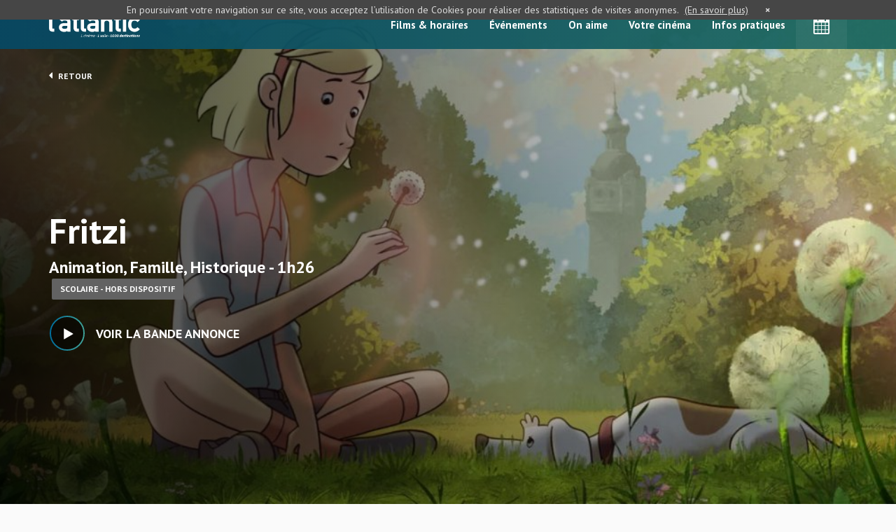

--- FILE ---
content_type: text/html; charset=UTF-8
request_url: http://www.cinemaatlantic.fr/films/fritzi/
body_size: 6722
content:
<!DOCTYPE html>
<html lang="fr-FR">
<head>
	<meta charset="UTF-8" />
	<meta name="viewport" content="width=device-width, initial-scale=1">
	<title>Fritzi - L&#039;Atlantic</title>
	<link rel="icon" type="image/x-icon" href="http://www.cinemaatlantic.fr/wp-content/themes/cinema/im/logo/favicon.jpg">
	<!-- <link rel="stylesheet" type="text/css" href="" /> -->
	<link rel="stylesheet" type="text/css" href="http://www.cinemaatlantic.fr/wp-content/themes/cinema/css/main.css?v=1.0.10" />	
	<!--[if lte IE 9 ]>
		<script type="text/javascript" src="http://www.cinemaatlantic.fr/wp-content/themes/cinema/js/kitinte-1.1.0-ie-support.js"></script>
	<![endif]-->
	<meta name='robots' content='index, follow, max-image-preview:large, max-snippet:-1, max-video-preview:-1' />

	<!-- This site is optimized with the Yoast SEO plugin v20.9 - https://yoast.com/wordpress/plugins/seo/ -->
	<link rel="canonical" href="http://www.cinemaatlantic.fr/films/fritzi/" />
	<meta property="og:locale" content="fr_FR" />
	<meta property="og:type" content="article" />
	<meta property="og:title" content="Fritzi - L&#039;Atlantic" />
	<meta property="og:url" content="http://www.cinemaatlantic.fr/films/fritzi/" />
	<meta property="og:site_name" content="L&#039;Atlantic" />
	<meta property="article:modified_time" content="2021-06-23T20:05:17+00:00" />
	<meta name="twitter:card" content="summary_large_image" />
	<script type="application/ld+json" class="yoast-schema-graph">{"@context":"https://schema.org","@graph":[{"@type":"WebPage","@id":"http://www.cinemaatlantic.fr/films/fritzi/","url":"http://www.cinemaatlantic.fr/films/fritzi/","name":"Fritzi - L&#039;Atlantic","isPartOf":{"@id":"http://www.cinemaatlantic.fr/#website"},"datePublished":"2021-06-03T21:16:24+00:00","dateModified":"2021-06-23T20:05:17+00:00","breadcrumb":{"@id":"http://www.cinemaatlantic.fr/films/fritzi/#breadcrumb"},"inLanguage":"fr-FR","potentialAction":[{"@type":"ReadAction","target":["http://www.cinemaatlantic.fr/films/fritzi/"]}]},{"@type":"BreadcrumbList","@id":"http://www.cinemaatlantic.fr/films/fritzi/#breadcrumb","itemListElement":[{"@type":"ListItem","position":1,"name":"Accueil","item":"http://www.cinemaatlantic.fr/"},{"@type":"ListItem","position":2,"name":"Fritzi"}]},{"@type":"WebSite","@id":"http://www.cinemaatlantic.fr/#website","url":"http://www.cinemaatlantic.fr/","name":"L&#039;Atlantic","description":"1 cinéma · 1 salle · 1000 destinations","potentialAction":[{"@type":"SearchAction","target":{"@type":"EntryPoint","urlTemplate":"http://www.cinemaatlantic.fr/?s={search_term_string}"},"query-input":"required name=search_term_string"}],"inLanguage":"fr-FR"}]}</script>
	<!-- / Yoast SEO plugin. -->


<link rel='stylesheet' id='wp-block-library-css' href='http://www.cinemaatlantic.fr/wp-includes/css/dist/block-library/style.min.css?ver=6.2.8' type='text/css' media='all' />
<link rel='stylesheet' id='classic-theme-styles-css' href='http://www.cinemaatlantic.fr/wp-includes/css/classic-themes.min.css?ver=6.2.8' type='text/css' media='all' />
<style id='global-styles-inline-css' type='text/css'>
body{--wp--preset--color--black: #000000;--wp--preset--color--cyan-bluish-gray: #abb8c3;--wp--preset--color--white: #ffffff;--wp--preset--color--pale-pink: #f78da7;--wp--preset--color--vivid-red: #cf2e2e;--wp--preset--color--luminous-vivid-orange: #ff6900;--wp--preset--color--luminous-vivid-amber: #fcb900;--wp--preset--color--light-green-cyan: #7bdcb5;--wp--preset--color--vivid-green-cyan: #00d084;--wp--preset--color--pale-cyan-blue: #8ed1fc;--wp--preset--color--vivid-cyan-blue: #0693e3;--wp--preset--color--vivid-purple: #9b51e0;--wp--preset--gradient--vivid-cyan-blue-to-vivid-purple: linear-gradient(135deg,rgba(6,147,227,1) 0%,rgb(155,81,224) 100%);--wp--preset--gradient--light-green-cyan-to-vivid-green-cyan: linear-gradient(135deg,rgb(122,220,180) 0%,rgb(0,208,130) 100%);--wp--preset--gradient--luminous-vivid-amber-to-luminous-vivid-orange: linear-gradient(135deg,rgba(252,185,0,1) 0%,rgba(255,105,0,1) 100%);--wp--preset--gradient--luminous-vivid-orange-to-vivid-red: linear-gradient(135deg,rgba(255,105,0,1) 0%,rgb(207,46,46) 100%);--wp--preset--gradient--very-light-gray-to-cyan-bluish-gray: linear-gradient(135deg,rgb(238,238,238) 0%,rgb(169,184,195) 100%);--wp--preset--gradient--cool-to-warm-spectrum: linear-gradient(135deg,rgb(74,234,220) 0%,rgb(151,120,209) 20%,rgb(207,42,186) 40%,rgb(238,44,130) 60%,rgb(251,105,98) 80%,rgb(254,248,76) 100%);--wp--preset--gradient--blush-light-purple: linear-gradient(135deg,rgb(255,206,236) 0%,rgb(152,150,240) 100%);--wp--preset--gradient--blush-bordeaux: linear-gradient(135deg,rgb(254,205,165) 0%,rgb(254,45,45) 50%,rgb(107,0,62) 100%);--wp--preset--gradient--luminous-dusk: linear-gradient(135deg,rgb(255,203,112) 0%,rgb(199,81,192) 50%,rgb(65,88,208) 100%);--wp--preset--gradient--pale-ocean: linear-gradient(135deg,rgb(255,245,203) 0%,rgb(182,227,212) 50%,rgb(51,167,181) 100%);--wp--preset--gradient--electric-grass: linear-gradient(135deg,rgb(202,248,128) 0%,rgb(113,206,126) 100%);--wp--preset--gradient--midnight: linear-gradient(135deg,rgb(2,3,129) 0%,rgb(40,116,252) 100%);--wp--preset--duotone--dark-grayscale: url('#wp-duotone-dark-grayscale');--wp--preset--duotone--grayscale: url('#wp-duotone-grayscale');--wp--preset--duotone--purple-yellow: url('#wp-duotone-purple-yellow');--wp--preset--duotone--blue-red: url('#wp-duotone-blue-red');--wp--preset--duotone--midnight: url('#wp-duotone-midnight');--wp--preset--duotone--magenta-yellow: url('#wp-duotone-magenta-yellow');--wp--preset--duotone--purple-green: url('#wp-duotone-purple-green');--wp--preset--duotone--blue-orange: url('#wp-duotone-blue-orange');--wp--preset--font-size--small: 13px;--wp--preset--font-size--medium: 20px;--wp--preset--font-size--large: 36px;--wp--preset--font-size--x-large: 42px;--wp--preset--spacing--20: 0.44rem;--wp--preset--spacing--30: 0.67rem;--wp--preset--spacing--40: 1rem;--wp--preset--spacing--50: 1.5rem;--wp--preset--spacing--60: 2.25rem;--wp--preset--spacing--70: 3.38rem;--wp--preset--spacing--80: 5.06rem;--wp--preset--shadow--natural: 6px 6px 9px rgba(0, 0, 0, 0.2);--wp--preset--shadow--deep: 12px 12px 50px rgba(0, 0, 0, 0.4);--wp--preset--shadow--sharp: 6px 6px 0px rgba(0, 0, 0, 0.2);--wp--preset--shadow--outlined: 6px 6px 0px -3px rgba(255, 255, 255, 1), 6px 6px rgba(0, 0, 0, 1);--wp--preset--shadow--crisp: 6px 6px 0px rgba(0, 0, 0, 1);}:where(.is-layout-flex){gap: 0.5em;}body .is-layout-flow > .alignleft{float: left;margin-inline-start: 0;margin-inline-end: 2em;}body .is-layout-flow > .alignright{float: right;margin-inline-start: 2em;margin-inline-end: 0;}body .is-layout-flow > .aligncenter{margin-left: auto !important;margin-right: auto !important;}body .is-layout-constrained > .alignleft{float: left;margin-inline-start: 0;margin-inline-end: 2em;}body .is-layout-constrained > .alignright{float: right;margin-inline-start: 2em;margin-inline-end: 0;}body .is-layout-constrained > .aligncenter{margin-left: auto !important;margin-right: auto !important;}body .is-layout-constrained > :where(:not(.alignleft):not(.alignright):not(.alignfull)){max-width: var(--wp--style--global--content-size);margin-left: auto !important;margin-right: auto !important;}body .is-layout-constrained > .alignwide{max-width: var(--wp--style--global--wide-size);}body .is-layout-flex{display: flex;}body .is-layout-flex{flex-wrap: wrap;align-items: center;}body .is-layout-flex > *{margin: 0;}:where(.wp-block-columns.is-layout-flex){gap: 2em;}.has-black-color{color: var(--wp--preset--color--black) !important;}.has-cyan-bluish-gray-color{color: var(--wp--preset--color--cyan-bluish-gray) !important;}.has-white-color{color: var(--wp--preset--color--white) !important;}.has-pale-pink-color{color: var(--wp--preset--color--pale-pink) !important;}.has-vivid-red-color{color: var(--wp--preset--color--vivid-red) !important;}.has-luminous-vivid-orange-color{color: var(--wp--preset--color--luminous-vivid-orange) !important;}.has-luminous-vivid-amber-color{color: var(--wp--preset--color--luminous-vivid-amber) !important;}.has-light-green-cyan-color{color: var(--wp--preset--color--light-green-cyan) !important;}.has-vivid-green-cyan-color{color: var(--wp--preset--color--vivid-green-cyan) !important;}.has-pale-cyan-blue-color{color: var(--wp--preset--color--pale-cyan-blue) !important;}.has-vivid-cyan-blue-color{color: var(--wp--preset--color--vivid-cyan-blue) !important;}.has-vivid-purple-color{color: var(--wp--preset--color--vivid-purple) !important;}.has-black-background-color{background-color: var(--wp--preset--color--black) !important;}.has-cyan-bluish-gray-background-color{background-color: var(--wp--preset--color--cyan-bluish-gray) !important;}.has-white-background-color{background-color: var(--wp--preset--color--white) !important;}.has-pale-pink-background-color{background-color: var(--wp--preset--color--pale-pink) !important;}.has-vivid-red-background-color{background-color: var(--wp--preset--color--vivid-red) !important;}.has-luminous-vivid-orange-background-color{background-color: var(--wp--preset--color--luminous-vivid-orange) !important;}.has-luminous-vivid-amber-background-color{background-color: var(--wp--preset--color--luminous-vivid-amber) !important;}.has-light-green-cyan-background-color{background-color: var(--wp--preset--color--light-green-cyan) !important;}.has-vivid-green-cyan-background-color{background-color: var(--wp--preset--color--vivid-green-cyan) !important;}.has-pale-cyan-blue-background-color{background-color: var(--wp--preset--color--pale-cyan-blue) !important;}.has-vivid-cyan-blue-background-color{background-color: var(--wp--preset--color--vivid-cyan-blue) !important;}.has-vivid-purple-background-color{background-color: var(--wp--preset--color--vivid-purple) !important;}.has-black-border-color{border-color: var(--wp--preset--color--black) !important;}.has-cyan-bluish-gray-border-color{border-color: var(--wp--preset--color--cyan-bluish-gray) !important;}.has-white-border-color{border-color: var(--wp--preset--color--white) !important;}.has-pale-pink-border-color{border-color: var(--wp--preset--color--pale-pink) !important;}.has-vivid-red-border-color{border-color: var(--wp--preset--color--vivid-red) !important;}.has-luminous-vivid-orange-border-color{border-color: var(--wp--preset--color--luminous-vivid-orange) !important;}.has-luminous-vivid-amber-border-color{border-color: var(--wp--preset--color--luminous-vivid-amber) !important;}.has-light-green-cyan-border-color{border-color: var(--wp--preset--color--light-green-cyan) !important;}.has-vivid-green-cyan-border-color{border-color: var(--wp--preset--color--vivid-green-cyan) !important;}.has-pale-cyan-blue-border-color{border-color: var(--wp--preset--color--pale-cyan-blue) !important;}.has-vivid-cyan-blue-border-color{border-color: var(--wp--preset--color--vivid-cyan-blue) !important;}.has-vivid-purple-border-color{border-color: var(--wp--preset--color--vivid-purple) !important;}.has-vivid-cyan-blue-to-vivid-purple-gradient-background{background: var(--wp--preset--gradient--vivid-cyan-blue-to-vivid-purple) !important;}.has-light-green-cyan-to-vivid-green-cyan-gradient-background{background: var(--wp--preset--gradient--light-green-cyan-to-vivid-green-cyan) !important;}.has-luminous-vivid-amber-to-luminous-vivid-orange-gradient-background{background: var(--wp--preset--gradient--luminous-vivid-amber-to-luminous-vivid-orange) !important;}.has-luminous-vivid-orange-to-vivid-red-gradient-background{background: var(--wp--preset--gradient--luminous-vivid-orange-to-vivid-red) !important;}.has-very-light-gray-to-cyan-bluish-gray-gradient-background{background: var(--wp--preset--gradient--very-light-gray-to-cyan-bluish-gray) !important;}.has-cool-to-warm-spectrum-gradient-background{background: var(--wp--preset--gradient--cool-to-warm-spectrum) !important;}.has-blush-light-purple-gradient-background{background: var(--wp--preset--gradient--blush-light-purple) !important;}.has-blush-bordeaux-gradient-background{background: var(--wp--preset--gradient--blush-bordeaux) !important;}.has-luminous-dusk-gradient-background{background: var(--wp--preset--gradient--luminous-dusk) !important;}.has-pale-ocean-gradient-background{background: var(--wp--preset--gradient--pale-ocean) !important;}.has-electric-grass-gradient-background{background: var(--wp--preset--gradient--electric-grass) !important;}.has-midnight-gradient-background{background: var(--wp--preset--gradient--midnight) !important;}.has-small-font-size{font-size: var(--wp--preset--font-size--small) !important;}.has-medium-font-size{font-size: var(--wp--preset--font-size--medium) !important;}.has-large-font-size{font-size: var(--wp--preset--font-size--large) !important;}.has-x-large-font-size{font-size: var(--wp--preset--font-size--x-large) !important;}
.wp-block-navigation a:where(:not(.wp-element-button)){color: inherit;}
:where(.wp-block-columns.is-layout-flex){gap: 2em;}
.wp-block-pullquote{font-size: 1.5em;line-height: 1.6;}
</style>
<link rel="https://api.w.org/" href="http://www.cinemaatlantic.fr/wp-json/" /><link rel="alternate" type="application/json+oembed" href="http://www.cinemaatlantic.fr/wp-json/oembed/1.0/embed?url=http%3A%2F%2Fwww.cinemaatlantic.fr%2Ffilms%2Ffritzi%2F" />
<link rel="alternate" type="text/xml+oembed" href="http://www.cinemaatlantic.fr/wp-json/oembed/1.0/embed?url=http%3A%2F%2Fwww.cinemaatlantic.fr%2Ffilms%2Ffritzi%2F&#038;format=xml" />
<link rel="icon" href="http://www.cinemaatlantic.fr/wp-content/uploads/2025/03/cropped-SYMBOLE_blanc_fondBleu-Copie-scaled-2-32x32.jpg" sizes="32x32" />
<link rel="icon" href="http://www.cinemaatlantic.fr/wp-content/uploads/2025/03/cropped-SYMBOLE_blanc_fondBleu-Copie-scaled-2-192x192.jpg" sizes="192x192" />
<link rel="apple-touch-icon" href="http://www.cinemaatlantic.fr/wp-content/uploads/2025/03/cropped-SYMBOLE_blanc_fondBleu-Copie-scaled-2-180x180.jpg" />
<meta name="msapplication-TileImage" content="http://www.cinemaatlantic.fr/wp-content/uploads/2025/03/cropped-SYMBOLE_blanc_fondBleu-Copie-scaled-2-270x270.jpg" />
	<!-- Global site tag (gtag.js) - Google Analytics -->
	<script async src="https://www.googletagmanager.com/gtag/js?id=UA-179488587-1"></script>
	<script>
	  window.dataLayer = window.dataLayer || [];
	  function gtag(){dataLayer.push(arguments);}
	  gtag('js', new Date());

	  gtag('config', 'UA-179488587-1');
	</script>

</head>

<body class="films-template-default single single-films postid-2950 single-format-standard">

	<header>
		<div class="container">
			<div class="row">
				<div class="col-lg-12">
											<a href="http://www.cinemaatlantic.fr" class="logo">L&#039;Atlantic</a>
										<!-- GET MAIN MENU -->
										<ul id="menu-menu-principal" class="menu hidden-sm hidden-xs "><li id="menu-item-247" class="menu-item menu-item-type-post_type menu-item-object-page menu-item-247"><a href="http://www.cinemaatlantic.fr/films-horaires/">Films &#038; horaires</a></li>
<li id="menu-item-248" class="menu-item menu-item-type-post_type menu-item-object-page menu-item-248"><a href="http://www.cinemaatlantic.fr/evenements/">Événements</a></li>
<li id="menu-item-249" class="menu-item menu-item-type-post_type menu-item-object-page menu-item-249"><a href="http://www.cinemaatlantic.fr/on-aime/">On aime</a></li>
<li id="menu-item-250" class="menu-item menu-item-type-post_type menu-item-object-page menu-item-250"><a href="http://www.cinemaatlantic.fr/votre-cinema/">Votre cinéma</a></li>
<li id="menu-item-9370" class="menu-item menu-item-type-post_type menu-item-object-page menu-item-9370"><a href="http://www.cinemaatlantic.fr/cinema-atlantic-la-turballe/">Infos pratiques</a></li>
<li id="menu-item-252" class="calendar first menu-item menu-item-type-custom menu-item-object-custom menu-item-252"><a href="#"><i class="fa fa-calendar"></i></a></li>
</ul>					<ul class="hidden-lg hidden-md">
						<li class="calendar"><a href="#"><i class="fa fa-calendar"></i></a></li>
					</ul>
					<a href="#" class="btn-mobile hidden-md hidden-lg">
						<div>
					        <span class="top"></span>
					        <span class="middle"></span>
					        <span class="bottom"></span>
					    </div>
					</a>
					<div class="clearfix"></div>
				</div>
			</div>
		</div>
	</header>
	
	<!-- MENU MOBILE -->
		
	<section class="menu-mobile animatedFast fadeOutUp" style="display:none">
		<!-- GET MAIN MENU -->
				<ul id="menu-menu-principal-1" class="menu "><li class="menu-item menu-item-type-post_type menu-item-object-page menu-item-247"><a href="http://www.cinemaatlantic.fr/films-horaires/">Films &#038; horaires</a></li>
<li class="menu-item menu-item-type-post_type menu-item-object-page menu-item-248"><a href="http://www.cinemaatlantic.fr/evenements/">Événements</a></li>
<li class="menu-item menu-item-type-post_type menu-item-object-page menu-item-249"><a href="http://www.cinemaatlantic.fr/on-aime/">On aime</a></li>
<li class="menu-item menu-item-type-post_type menu-item-object-page menu-item-250"><a href="http://www.cinemaatlantic.fr/votre-cinema/">Votre cinéma</a></li>
<li class="menu-item menu-item-type-post_type menu-item-object-page menu-item-9370"><a href="http://www.cinemaatlantic.fr/cinema-atlantic-la-turballe/">Infos pratiques</a></li>
<li class="calendar first menu-item menu-item-type-custom menu-item-object-custom menu-item-252"><a href="#"><i class="fa fa-calendar"></i></a></li>
</ul>	</section>
	<!-- PANEL SEANCES DU JOUR -->
		
	<section class="today-panel animatedFast" style="display:none">

		<div class="header">
			<div class="legend">
				<span class="atlantic">Séances</span>
			</div>
			<!-- SI POSSIBLE MODIFIER LE FORMAT D'AFFICHAGE DE LA DATE - EX : LUNDI devient LUN -->
			<div class="title day1"><span>Aujourd'hui</span> lun 19 janvier <!-- DAY 1 - EX : MER 12 AVRIL --></div>
			<div class="title day2" style="display:none"><span>Demain</span> mar 20 janvier <!-- DAY 2 - EX : JEU 13 AVRIL --></div>
		</div>

		<div class="wrapper">
						<table class="day1">
								<tr class="atlantic">
					<td><strong>13:30</strong><span class="version"> (VF)</span></td>
					<td><a href="http://www.cinemaatlantic.fr/films/laffaire-bojarski/">L'affaire Bojarski</a></td>
				</tr>
								<tr class="atlantic">
					<td><strong>16:10</strong><span class="version"> (VF)</span></td>
					<td><a href="http://www.cinemaatlantic.fr/films/furcy-ne-libre/">Furcy, né libre</a></td>
				</tr>
								<tr class="atlantic">
					<td><strong>18:30</strong><span class="version"> (VO)</span></td>
					<td><a href="http://www.cinemaatlantic.fr/films/palestine-36/">Palestine 36</a></td>
				</tr>
								<tr class="atlantic">
					<td><strong>20:45</strong><span class="version"> (VO)</span></td>
					<td><a href="http://www.cinemaatlantic.fr/films/eleonora-duse/">Eleonora Duse</a></td>
				</tr>
							</table>
			
						<table class="day2" style="display:none;">
								<tr class="atlantic">
					<td><strong>13:45</strong><span class="version"> (VF)</span></td>
					<td><a href="http://www.cinemaatlantic.fr/films/furcy-ne-libre/">Furcy, né libre</a></td>
				</tr>
								<tr class="atlantic">
					<td><strong>16:00</strong><span class="version"> (VO)</span></td>
					<td><a href="http://www.cinemaatlantic.fr/films/palestine-36/">Palestine 36</a></td>
				</tr>
								<tr class="atlantic">
					<td><strong>18:20</strong><span class="version"> (VF)</span></td>
					<td><a href="http://www.cinemaatlantic.fr/films/laffaire-bojarski/">L'affaire Bojarski</a></td>
				</tr>
								<tr class="atlantic">
					<td><strong>20:45</strong><span class="version"> (VF)</span></td>
					<td><a href="http://www.cinemaatlantic.fr/films/furcy-ne-libre/">Furcy, né libre</a></td>
				</tr>
							</table>
					</div>

	</section>

	
	
	<section class="intro films">
					<div class="img-teaser" style="background:url(http://www.cinemaatlantic.fr/wp-content/uploads/2021/06/Fritzi-1440x560.jpg) no-repeat center center; background-size:cover"></div>
				<div class="container">
			<div class="row">
				<div class="col-lg-12">
					<div class="wrapper">
						<a href="http://www.cinemaatlantic.fr/films-horaires/" class="back"><i class="fa fa-caret-left"></i> Retour</a>
						<h1>Fritzi</h1>
						<div class="infos">
							Animation, Famille, Historique - 1h26																						<span class="categ">Scolaire - Hors dispositif</span>
													</div>
													<a href="http://www.allocine.fr/_video/iblogvision.aspx?cmedia=19589718" class="mfp-iframe btn more-big trailer"><i></i> <span>Voir la bande annonce</span></a>
											</div>
				</div>
			</div>
		</div>
	</section>

	<section class="main-content films-details">
		<div class="container">
			<div class="row">
				<div class="col-lg-8 col-md-8 col-sm-8 base">
					<h2>Synopsis</h2>
					<p>Leipzig, Allemagne de l’Est, 1989. Pendant l’été, Sophie, la meilleure amie de Fritzi part en vacances en lui confiant son chien adoré, Sputnik. A la rentrée des classes, Sophie est absente et sa famille a disparu. Avec Sputnik, Fritzi entreprend de traverser clandestinement la frontière pour retrouver celle qui leur manque tant. Une aventure dangereuse... et historique !</p>
					<h2>Fiche technique</h2>
					<table class="fcol-head">
						<tr>
							<td>Titre</td>
							<td>Fritzi</td>
						</tr>
												<tr>
							<td>Durée</td>
							<td>1h26</td>
						</tr>
						<tr>
							<td>Date de sortie</td>
							<td>7 juillet 2021</td>
						</tr>
						<tr>
							<td>Réalisateur</td>
							<td>Ralf Kukula, Matthias Bruhn, Beate Völcker, Péter Palátsik</td>
						</tr>
						<tr>
							<td>Acteurs</td>
							<td></td>
						</tr>
						<tr>
							<td>Genres</td>
							<td>Animation, Famille, Historique</td>
						</tr>
												<tr>
							<td>Nationalité</td>
							<td>allemand, luxembourgeois, belge, tchèque</td>
						</tr>
					</table>
														</div>
				<div class="col-lg-4 col-md-4 col-sm-4 sidebar">
					<img src="http://www.cinemaatlantic.fr/wp-content/uploads/2021/06/Affiche-Fritzi-524x760.jpg" height="auto" width="100%" alt="" class="cover">
				</div>
			</div>
		</div>
	</section>

			
			
	
	<script>
		document.getElementById('menu-item-23').className += " current-menu-item ";
	</script>

	
	<footer>
		<div class="container">
			<div class="row">
				<div class="col-lg-3 col-md-3 col-sm-6 col-xs-6 copyright">
					<a href="http://www.cinemaatlantic.fr" class="logo">Fritzi - L&#039;Atlantic</a>
					<div class="text">Copyright 2020 - Cinema Atlantic <br>Tous droits réservés</div>
					<a href="http://www.cinemaatlantic.fr/mentions-legales/" class="mentions">Mentions légales</a>
				</div>
				<div class="col-lg-6 col-md-6 hidden-sm hidden-xs menu">
					<div class="wrapper">
						<div class="title">Navigation</div>
						<div class="fleft">
							<a href="http://www.cinemaatlantic.fr/">Accueil</a>
							<a href="http://www.cinemaatlantic.fr/films-horaires/">Films &#038; horaires</a>
							<a href="http://www.cinemaatlantic.fr/evenements/">Événements</a>
						</div>
						<div class="fleft">
							<a href="http://www.cinemaatlantic.fr/on-aime/">On aime</a>
							<a href="http://www.cinemaatlantic.fr/votre-cinema/">Votre cinéma</a>
							<a href="http://www.cinemaatlantic.fr/cinema-atlantic-la-turballe/">Infos pratiques</a>
						</div>
						<div class="clearfix"></div>
					</div>
				</div>
				<div class="col-lg-3 col-md-3 col-sm-6 col-xs-6 newsletter">
					<div class="title">Newsletter</div>
					<div class="text">Restez informé en vous inscrivant à la newsletter de votre cinéma !</div>
					<div class="wrapper">
						<i class="fa fa-caret-down"></i>
						<!-- QUERY PAGE CINEMA ATLANTIC -->
																			<a href="http://www.cinemaatlantic.fr/inscription-newsletter/" target="_blank">S'inscrire</a>
																	</div>
				</div>
			</div>
		</div>
	</footer>


	<script type="text/javascript" src="http://www.cinemaatlantic.fr/wp-content/themes/cinema/js/kitinte-1.1.0.js"></script>
	<script type="text/javascript" src="http://www.cinemaatlantic.fr/wp-content/themes/cinema/js/main.min.js?v=1.0.8"></script>
	<script type="text/javascript" src="http://www.cinemaatlantic.fr/wp-content/themes/cinema/js/script_ajax.js"></script>

	<script>document.addEventListener('DOMContentLoaded', function(event) {cookieChoices.showCookieConsentBar('En poursuivant votre navigation sur ce site, vous acceptez l’utilisation de Cookies pour réaliser des statistiques de visites anonymes.','×', 'En savoir plus', 'http://www.cnil.fr/vos-droits/vos-traces/les-cookies/');});</script>
	<script type="text/javascript" src="http://www.cinemaatlantic.fr/wp-content/themes/cinema/js/cookiechoices.js"></script>
	
	<script type="text/javascript">
	  var $buoop = {vs:{i:8,f:20,o:17,s:6},reminder:0};
	  $buoop.ol = window.onload;
	  window.onload=function(){
		try {if ($buoop.ol) $buoop.ol();}catch (e) {}
		var e = document.createElement("script");
		e.setAttribute("type", "text/javascript");
		e.setAttribute("src", "//browser-update.org/update.js");
		document.body.appendChild(e);
	  }
	</script>

</body>
</html>

--- FILE ---
content_type: text/javascript
request_url: http://www.cinemaatlantic.fr/wp-content/themes/cinema/js/main.min.js?v=1.0.8
body_size: 7024
content:
$(function(){function a(){$("select#newsletter").on("change",function(){var a=$(this).val();return a&&window.open(a,"_blank"),!1}),$('[data-toggle="tooltip"]').tooltip({container:"body"}),$('a [data-toggle="tooltip"]').click(function(){return!1}),$("header .calendar a").click(function(){$(this).parent().toggleClass("active"),$("body").hasClass("page-template-page-home")?$("section.today-panel").fadeToggle(200):($("section.today-panel").show(),$("section.today-panel").toggleClass("slideOutRight slideInRight"));var a=$(".header .legend").outerWidth()+$(".header .title.day1").outerWidth();return i<a&&$(".today-panel").addClass("very-small"),!1}),$("section.today-panel .header .title").click(function(){1==$(this).next().length?($(this).hide().next().show(),$("section.today-panel table:visible").hide().next().show()):($(this).hide().siblings(".title").first().show(),$("section.today-panel table:visible").hide().siblings("table").first().show())}),$("body").hasClass("page-template-page-home")||$("section.today-panel").addClass("slideOutRight"),i>991&&$("body").hasClass("page-template-page-home")&&$("header .calendar.first a").trigger("click"),$(".btn-mobile").click(function(){return $(this).toggleClass("active"),$("section.menu-mobile").show(),$("section.menu-mobile").toggleClass("fadeOutUp fadeInDown"),!1})}function b(){var a=$("section.today-panel"),b=a.height(),c=[];$("section.intro .carousel .item").each(function(){var a=$(this).find(".container").height();c.push(a)});var d=Math.max.apply(Math,c);$("section.intro .carousel .item").each(function(){var a,b=$(this).find(".container").height(),c=$("header").height(),e=$(this).find(".wrapper").offset();j<d+150&&(j=d+200),i>991?(a=(j-c-b)/2,a<30&&(a=30),$(this).css({height:j,"padding-top":a}),$("section.intro .bullets").css({left:e.left,top:a-30})):(a=(j+c-b)/2,a<90&&(a=90),$(this).css({height:j,"padding-top":a}),$("section.intro .bullets").css({left:e.left,top:a-30}))}),i>991&&(a.height()<j-70?a.css({top:(j-70-b)/2}):a.css({top:0,height:j-70})),$(".btn-scroll").on("click",function(){$("section.main-content").offset().top;return navigator.userAgent.match(/(iPod|iPhone|iPad|Android)/)?window.scrollTo(0,600):$("html,body").animate({scrollTop:$("header").offset().top},1100),!1}),$(".carousel").slick({infinite:!0,speed:500,fade:!0,cssEase:"linear",autoplay:!0,arrows:!1,dots:!0,appendDots:$("section.intro .bullets"),autoplaySpeed:5e3,pauseOnHover:!1}),$("#sticker").sticky({topSpacing:0})}function c(){$(".carousel").slick({infinite:!1,speed:500,fade:!1,swipe:!1,cssEase:"linear",appendArrows:$(".list .arrows"),prevArrow:'<span class="slick-arrow slick-prev"></span>',nextArrow:'<span class="slick-arrow slick-next"></span>'}),i>550&&$(".carousel").slick("slickSetOption","swipe",!0,!0)}function d(){var a=i/16*9,b=$("section.intro .wrapper").height();if(a>b+200)$("iframe").attr("width","100%").attr("height",Math.round(a)),$("section.intro").css("height",Math.round(a)),$("section.intro .wrapper a.back").css("margin-bottom",Math.round((a+70-b)/2-100));else{$("section.intro").css("height",Math.round(b+200)),$("section.intro .wrapper a.back").css("margin-bottom",Math.round(30)),$("section.intro iframe").attr("height","100%");var c=16*$("section.intro iframe").height()/9;$("section.intro iframe").css({width:Math.round(c),"margin-left":-Math.round((c-i)/2)})}$("a.trailer").magnificPopup({mainClass:"mfp-with-zoom",zoom:{enabled:!0,duration:300,easing:"ease-in-out",opener:function(a){return a.is("img")?a:a.find("img")}}}),$(".carousel").slick({infinite:!1,speed:500,fade:!1,cssEase:"linear",appendArrows:$(".list .arrows"),prevArrow:'<span class="slick-arrow slick-prev"></span>',nextArrow:'<span class="slick-arrow slick-next"></span>'})}function e(){var a=$(".bloc-coord .infos").outerHeight();$(".bloc-coord .map").height(a)}function f(a){({$filters:null,$reset:null,groups:[],outputArray:[],outputString:"",init:function(){var a=this;a.$filters=$(".filters"),a.$reset=$(".reset"),a.$container=$(".mixit"),a.$filters.find(".group").each(function(){a.groups.push({$buttons:$(this).find(".filter"),active:""})}),a.bindHandlers()},bindHandlers:function(){var a=this;a.$filters.on("click",".filter",function(b){b.preventDefault();var c=$(this);c.hasClass("active")?c.removeClass("active"):c.addClass("active").siblings(".filter").removeClass("active"),a.parseFilters()}),a.$reset.on("click",function(b){b.preventDefault(),a.$filters.find(".filter").removeClass("active"),a.parseFilters()})},parseFilters:function(){var a=this;a.groups[0].active=a.groups[0].$buttons.filter(".active").attr("data-filter")||"",a.groups.length>1&&(a.groups[1].active=a.groups[1].$buttons.filter(".active").attr("data-filter")||""),a.concatenate()},concatenate:function(){var a=this;a.outputString="",a.outputString+=a.groups[0].active,a.groups.length>1&&(a.outputString+=a.groups[1].active),a.outputString.length||(a.outputString="all"),a.$container.mixItUp("isLoaded")&&a.$container.mixItUp("filter",a.outputString)}}).init(),$(".mixit").mixItUp({load:{filter:a},controls:{enable:!1},animation:{duration:500,effects:"fade stagger(100ms) scale(0.30)",easing:"ease"}})}function g(){$(".gallery").magnificPopup({delegate:"a",gallery:{enabled:!0},mainClass:"mfp-with-zoom",zoom:{enabled:!0,duration:300,easing:"ease-in-out",opener:function(a){return a.is("img")?a:a.find("img")}}})}function h(){$("section.extranet .village svg path").each(function(){var a=$(this).attr("data-id"),b=$(this).position();$(".tabs .tab").each(function(){$(this).attr("data-id")==a&&$(".village").append('<div class="title" style="top:'+b.top+"px;left: "+b.left+'px">'+$(this).find(".title").html()+"</div>")})}),$("section.extranet .village svg path").on("click",function(){$("section.extranet .village svg path").attr("class",""),$(this).attr("class","active");var a=$(this).attr("data-id"),b=!0;$(".tabs .tab").removeClass("active"),$(".tabs .tab").each(function(){$(this).attr("data-id")==a&&($(this).addClass("active"),b=!1)}),b&&$('.tabs .tab[data-id="0"]').addClass("active");var c=0;return $(".item").each(function(){$(this).height()>c&&(c=$(this).height())}),$(".item").height(c),!1})}var i=$(window).width(),j=$(window).height();if(a(),$("body").hasClass("page-template-page-home")&&b(),$("body").hasClass("page-template-page-films")){f($(".group.list.films a.filter:first-child").attr("data-filter")),c()}($("body").hasClass("page-template-page-events")||$("body").hasClass("page-template-page-discoveries"))&&f(".all"),($("body").hasClass("page-template-page-films-details")||$("body").hasClass("single-films"))&&d(),($("body").hasClass("page-template-page-events-details")||$("body").hasClass("single-evenements")||$("body").hasClass("page-template-page-discoveries-details")||$("body").hasClass("single-decouvertes"))&&g(),$("body").hasClass("page-template-page-about-details")&&e(),$("body").hasClass("page-template-page-extranet")&&h(),$(window).resize(function(){$(window).width(),$(window).height();$("body").hasClass("page-template-page-about-details")&&e()})});